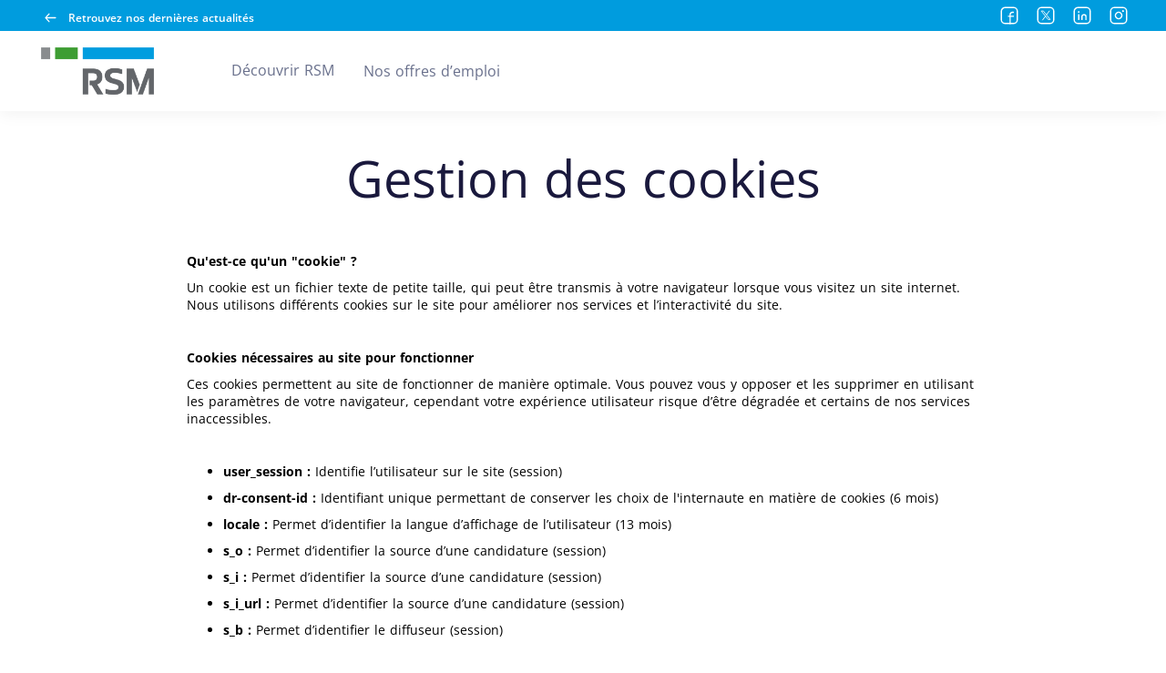

--- FILE ---
content_type: text/html; charset=utf-8
request_url: https://recrutement.rsmfrance.fr/fr/cookies
body_size: 10331
content:
<!doctype html>
<html data-n-head-ssr dir="ltr" lang="fr" prefix="og: http://ogp.me/ns#" xmlns="http://www.w3.org/1999/xhtml" data-n-head="%7B%22dir%22:%7B%22ssr%22:%22ltr%22%7D,%22lang%22:%7B%22ssr%22:%22fr%22%7D,%22prefix%22:%7B%22ssr%22:%22og:%20http://ogp.me/ns#%22%7D,%22xmlns%22:%7B%22ssr%22:%22http://www.w3.org/1999/xhtml%22%7D%7D">
<head >
  <script type="didomi/javascript" data-vendor="c:youtube" src="/didomi/vendors/youtube.js"></script> <script type="didomi/javascript" data-vendor="c:vimeo" src="/didomi/vendors/vimeo.js"></script> <script type="didomi/javascript" data-vendor="iab:573" src="/didomi/vendors/dailymotion.js"></script> <script type="text/javascript" src="/didomi/didomi.js"></script>
  <meta data-n-head="ssr" charset="utf-8"><meta data-n-head="ssr" name="viewport" content="width=device-width, initial-scale=1"><meta data-n-head="ssr" data-hid="description" name="description" content="Découvrez l’univers de RSM, visualisez nos offres d’emploi et postulez simplement."><meta data-n-head="ssr" data-hid="og:description" property="og:description" content="Découvrez l’univers de RSM, visualisez nos offres d’emploi et postulez simplement."><meta data-n-head="ssr" data-hid="twitter:description" name="twitter:description" content="Découvrez l’univers de RSM, visualisez nos offres d’emploi et postulez simplement."><meta data-n-head="ssr" data-hid="og:title" property="og:title" content="Site carrières RSM"><meta data-n-head="ssr" data-hid="og:site_name" property="og:site_name" content="Site carrières RSM"><meta data-n-head="ssr" data-hid="twitter:title" name="twitter:title" content="Site carrières RSM"><meta data-n-head="ssr" content="/generated_contents/favicon/9rWDqYjx/mstile-144x144.png" name="msapplication-TileImage"><meta data-n-head="ssr" data-hid="og:type" property="og:type" content="website"><meta data-n-head="ssr" data-hid="og:url" property="og:url" content="https://recrutement.rsmfrance.fr/fr/cookies"><title>Gestion des cookies | Site carrières RSM</title><link data-n-head="ssr" href="/generated_contents/favicon/9rWDqYjx/apple-touch-icon-57x57.png" rel="apple-touch-icon" sizes="57x57" type="undefined"><link data-n-head="ssr" href="/generated_contents/favicon/9rWDqYjx/apple-touch-icon-60x60.png" rel="apple-touch-icon" sizes="60x60" type="undefined"><link data-n-head="ssr" href="/generated_contents/favicon/9rWDqYjx/apple-touch-icon-72x72.png" rel="apple-touch-icon" sizes="72x72" type="undefined"><link data-n-head="ssr" href="/generated_contents/favicon/9rWDqYjx/apple-touch-icon-76x76.png" rel="apple-touch-icon" sizes="76x76" type="undefined"><link data-n-head="ssr" href="/generated_contents/favicon/9rWDqYjx/apple-touch-icon-114x114.png" rel="apple-touch-icon" sizes="114x114" type="undefined"><link data-n-head="ssr" href="/generated_contents/favicon/9rWDqYjx/apple-touch-icon-120x120.png" rel="apple-touch-icon" sizes="120x120" type="undefined"><link data-n-head="ssr" href="/generated_contents/favicon/9rWDqYjx/apple-touch-icon-144x144.png" rel="apple-touch-icon" sizes="144x144" type="undefined"><link data-n-head="ssr" href="/generated_contents/favicon/9rWDqYjx/apple-touch-icon-152x152.png" rel="apple-touch-icon" sizes="152x152" type="undefined"><link data-n-head="ssr" href="/generated_contents/favicon/9rWDqYjx/apple-touch-icon-180x180.png" rel="apple-touch-icon" sizes="180x180" type="undefined"><link data-n-head="ssr" href="/generated_contents/favicon/9rWDqYjx/favicon-32x32.png" rel="icon" sizes="32x32" type="image/png"><link data-n-head="ssr" href="/generated_contents/favicon/9rWDqYjx/android-chrome-192x192.png" rel="icon" sizes="192x192" type="image/png"><link data-n-head="ssr" href="/generated_contents/favicon/9rWDqYjx/favicon-96x96.png" rel="icon" sizes="96x96" type="image/png"><link data-n-head="ssr" href="/generated_contents/favicon/9rWDqYjx/favicon-16x16.png" rel="icon" sizes="16x16" type="image/png"><link data-n-head="ssr" href="/generated_contents/favicon/9rWDqYjx/favicon.ico" rel="shortcut icon" sizes="undefined" type="undefined"><script data-n-head="ssr" src="/matomo/matomo_tag_manager.js" integrity="sha384-qZnpljBvqRzTGnhGWcc1zu48uuLeZEV2sPhWz9cOjxO4NkLHaJBv2woWSZPOx4qn"></script><link rel="preload" href="/_nuxt/a7f7f12.js" as="script"><link rel="preload" href="/_nuxt/cac33d7.js" as="script"><link rel="preload" href="/_nuxt/518bab1.js" as="script"><link rel="preload" href="/_nuxt/css/ab9474d.css" as="style"><link rel="preload" href="/_nuxt/541dc32.js" as="script"><link rel="preload" href="/_nuxt/2d5c655.js" as="script"><link rel="stylesheet" href="/_nuxt/css/ab9474d.css">
  <link rel="stylesheet" href="https://api.digitalrecruiters.com/careers/v1/careers-sites/recrutement.rsmfrance.fr/css" />
</head>
<body >
  <div id="dr-scripts-start-body"></div>
  <div data-server-rendered="true" id="__nuxt"><!----><div id="__layout"><div class="layout">
  
  <div class="navigation"><header role="banner" class="topbar"><div class="topbar__back-link"><a href="https://www.rsm.global/france/fr" data-link-lv="external_company_link" target="_self" title="Retrouvez nos dernières actualités" class="link"><span data-icon-type="arrow_left" class="icon icon--masked"><span class="sr-only"></span></span> <span>Retrouvez nos dernières actualités</span></a></div> <ul class="social-media-links"><li class="social-media-links__item"><a href="https://www.facebook.com/rsmfrance2" data-link-lv="social_link" target="_blank" class="link"><span data-icon-type="facebook" class="icon icon--masked"><span class="sr-only">Facebook</span></span></a></li><li class="social-media-links__item"><a href="https://twitter.com/RSMFrance" data-link-lv="social_link" target="_blank" class="link"><span data-icon-type="twitter" class="icon icon--masked"><span class="sr-only">X</span></span></a></li><li class="social-media-links__item"><a href="https://www.linkedin.com/company/rsm-france/" data-link-lv="social_link" target="_blank" class="link"><span data-icon-type="linkedin" class="icon icon--masked"><span class="sr-only">LinkedIn</span></span></a></li><li class="social-media-links__item"><a href="https://www.instagram.com/rsmfrance/" data-link-lv="social_link" target="_blank" class="link"><span data-icon-type="instagram" class="icon icon--masked"><span class="sr-only">Instagram</span></span></a></li></ul> <!----></header></div> <div><div class="mobile-access__wrapper"><header role="banner" class="navbar-mobile mobile-access"><!----> <div class="sitelogo navbar-mobile__sitelogo"><a href="/fr" data-link-lv="company_link" class="link nuxt-link-active"><picture class="picture"> <source srcset="/generated_contents/images/company_logo_career/Za4v1KwR-logo-rsm-standard.png" loading="lazy"> <img src="/generated_contents/images/company_logo_career/Za4v1KwR-logo-rsm-standard.png" alt="generic logo company (aller à l'accueil)" loading="lazy"></picture></a></div> <nav role="navigation"><button type="button" aria-expanded="false" class="hamburger-wrapper button button--primary"><div aria-hidden="true" class="hamburger"><span class="sr-only">Menu</span></div></button></nav></header> <div class="mobile-access__dropdown"><div class="mobile-access__dropdown-content"><ul class="navbar__links access-links"><li class="navbar__link access-link company-link"><a href="/fr" data-link-lv="company_link" class="link nuxt-link-active">
    Découvrir RSM
  </a></li><li class="navbar__link access-link jobs-link"><a href="/fr/annonces" data-link-lv="jobs_link" class="link">
    Nos offres d’emploi
  </a></li></ul></div> <div class="mobile-access__dropdown-footer"><div class="mobile-access__back-link"><a href="https://www.rsm.global/france/fr" data-link-lv="external_company_link" target="_self" title="Retrouvez nos dernières actualités" class="link"><span data-icon-type="arrow_left" class="icon icon--masked mobile-access__back-icon"><span class="sr-only"></span></span> <span>Retrouvez nos dernières actualités</span></a></div> <ul class="social-media-links"><li class="social-media-links__item"><a href="https://www.facebook.com/rsmfrance2" data-link-lv="social_link" target="_blank" class="link"><span data-icon-type="facebook" class="icon icon--masked"><span class="sr-only">Facebook</span></span></a></li><li class="social-media-links__item"><a href="https://twitter.com/RSMFrance" data-link-lv="social_link" target="_blank" class="link"><span data-icon-type="twitter" class="icon icon--masked"><span class="sr-only">X</span></span></a></li><li class="social-media-links__item"><a href="https://www.linkedin.com/company/rsm-france/" data-link-lv="social_link" target="_blank" class="link"><span data-icon-type="linkedin" class="icon icon--masked"><span class="sr-only">LinkedIn</span></span></a></li><li class="social-media-links__item"><a href="https://www.instagram.com/rsmfrance/" data-link-lv="social_link" target="_blank" class="link"><span data-icon-type="instagram" class="icon icon--masked"><span class="sr-only">Instagram</span></span></a></li></ul></div></div></div> <nav role="navigation" companyLink="[object Object]" socialMediaLinks="[object Object],[object Object],[object Object],[object Object]" locales="[object Object]" activeLocale="[object Object]" class="navbar navbar-access"><div class="sitelogo navbar__sitelogo"><a href="/fr" data-link-lv="company_link" class="link nuxt-link-active"><picture class="picture"> <source srcset="/generated_contents/images/company_logo_career/Za4v1KwR-logo-rsm-standard.png" loading="lazy"> <img src="/generated_contents/images/company_logo_career/Za4v1KwR-logo-rsm-standard.png" alt="generic logo company (aller à l'accueil)" loading="lazy"></picture></a></div> <ul class="navbar__links access-links"><li class="navbar__link access-link company-link"><a href="/fr" data-link-lv="company_link" class="link nuxt-link-active">
    Découvrir RSM
  </a></li><li class="navbar__link access-link jobs-link"><a href="/fr/annonces" data-link-lv="jobs_link" class="link">
    Nos offres d’emploi
  </a></li></ul></nav> <main role="main" class="page__container slug cookies-page layout__page"><div class="page__header"><h1 class="page__title">
      Gestion des cookies 
    </h1></div> <div class="blockList"><section data-logic-value="html_block" id="QaZKKnZB_fr_html_block_1" class="html-block blockList__block"><!----> <!----> <div class="rich-text"><h1><p style="box-sizing: inherit; margin-bottom: 1rem; padding: 0px; font-size: 14px;"><span style="box-sizing: inherit; font-weight: bolder;">Qu'est-ce qu'un "cookie" ?</span></p><p style="box-sizing: inherit; margin-bottom: 1rem; padding: 0px; font-size: 14px;">Un cookie est un fichier texte de petite taille, qui peut être transmis à votre navigateur lorsque vous visitez un site internet. Nous utilisons différents cookies sur le site pour améliorer nos services et l’interactivité du site.</p><p style="box-sizing: inherit; margin-bottom: 1rem; padding: 0px; font-size: 14px;"><br style="box-sizing: inherit;"></p><p style="box-sizing: inherit; margin-bottom: 1rem; padding: 0px; font-size: 14px;"><span style="box-sizing: inherit; font-weight: bolder;">Cookies nécessaires au site pour fonctionner</span></p><p style="box-sizing: inherit; margin-bottom: 1rem; padding: 0px; font-size: 14px;">Ces cookies permettent au site de fonctionner de manière optimale. Vous pouvez vous y opposer et les supprimer en utilisant les paramètres de votre navigateur, cependant votre expérience utilisateur risque d’être dégradée et certains de nos services inaccessibles.</p><p style="box-sizing: inherit; margin-bottom: 1rem; padding: 0px; font-size: 14px;"><br style="box-sizing: inherit;"></p><ul style="box-sizing: inherit; margin-right: 0px; margin-bottom: 1rem; margin-left: 0px; padding: 0px 0px 0px 40px; font-size: 14px;"><li style="box-sizing: inherit; margin: 0px; padding: 0px;"><p style="box-sizing: inherit; margin-bottom: 1rem; padding: 0px;"><span style="box-sizing: inherit; font-weight: bolder;">user_session :</span>&nbsp;Identifie l’utilisateur sur le site (session)</p></li><li style="box-sizing: inherit; margin: 0px; padding: 0px;"><p style="box-sizing: inherit; margin-bottom: 1rem; padding: 0px;"><span style="box-sizing: inherit; font-weight: bolder;">dr-consent-id :</span>&nbsp;Identifiant unique permettant de conserver les choix de l'internaute en matière de cookies (6 mois)</p></li><li style="box-sizing: inherit; margin: 0px; padding: 0px;"><p style="box-sizing: inherit; margin-bottom: 1rem; padding: 0px;"><span style="box-sizing: inherit; font-weight: bolder;">locale :</span>&nbsp;Permet d’identifier la langue d’affichage de l’utilisateur (13 mois)</p></li><li style="box-sizing: inherit; margin: 0px; padding: 0px;"><p style="box-sizing: inherit; margin-bottom: 1rem; padding: 0px;"><span style="box-sizing: inherit; font-weight: bolder;">s_o :&nbsp;</span>Permet d’identifier la source d’une candidature (session)</p></li><li style="box-sizing: inherit; margin: 0px; padding: 0px;"><p style="box-sizing: inherit; margin-bottom: 1rem; padding: 0px;"><span style="box-sizing: inherit; font-weight: bolder;">s_i :</span>&nbsp;Permet d’identifier la source d’une candidature (session)</p></li><li style="box-sizing: inherit; margin: 0px; padding: 0px;"><p style="box-sizing: inherit; margin-bottom: 1rem; padding: 0px;"><span style="box-sizing: inherit; font-weight: bolder;">s_i_url :</span>&nbsp;Permet d’identifier la source d’une candidature (session)</p></li><li style="box-sizing: inherit; margin: 0px; padding: 0px;"><p style="box-sizing: inherit; margin-bottom: 1rem; padding: 0px;"><span style="box-sizing: inherit; font-weight: bolder;">s_b :&nbsp;</span>Permet d’identifier le diffuseur (session)</p></li></ul><div style="box-sizing: inherit; font-size: 14px;"><br style="box-sizing: inherit;"></div><p style="box-sizing: inherit; margin-bottom: 1rem; padding: 0px; font-size: 14px;"><span style="box-sizing: inherit; font-weight: bolder;"></span></p><p style="box-sizing: inherit; margin-bottom: 1rem; padding: 0px; font-size: 14px;"><span style="box-sizing: inherit; font-weight: bolder;">Cookies tiers destinés à améliorer l’expérience utilisateur</span></p><p style="box-sizing: inherit; margin-bottom: 1rem; padding: 0px; font-size: 14px;">Ces cookies nous permettent d’améliorer l’expérience utilisateur en analysant notre trafic et en proposant des fonctionnalités de services tiers :</p><p style="box-sizing: inherit; margin-bottom: 1rem; padding: 0px; font-size: 14px;"><br style="box-sizing: inherit;"></p><p style="box-sizing: inherit; margin-bottom: 1rem; padding: 0px; font-size: 14px;"><u style="box-sizing: inherit;">Mesure d’audience</u></p><p style="box-sizing: inherit; margin-bottom: 1rem; padding: 0px; font-size: 14px;">Les services de mesure d'audience permettent de générer des statistiques de fréquentation utiles à l'amélioration du site. Aucune donnée personnelle n’est traitée. Le cookie est donc exempté de consentement conformément au Règlement général sur la protection des données (RGPD).</p><p style="box-sizing: inherit; margin-bottom: 1rem; padding: 0px; font-size: 14px;"><br style="box-sizing: inherit;"></p><ul style="box-sizing: inherit; margin-right: 0px; margin-bottom: 1rem; margin-left: 0px; padding: 0px 0px 0px 40px; font-size: 14px;"><li style="box-sizing: inherit; margin: 0px; padding: 0px;"><p style="box-sizing: inherit; margin-bottom: 1rem; padding: 0px;"><span style="box-sizing: inherit; font-weight: bolder;">Matomo/Mixpanel :</span>&nbsp;Permet de suivre le trafic et de recueillir des statistiques sur l’utilisation du site (6 mois)</p></li></ul><div style="box-sizing: inherit; font-size: 14px;"><br style="box-sizing: inherit;"></div><p style="box-sizing: inherit; margin-bottom: 1rem; padding: 0px; font-size: 14px;"></p><p style="box-sizing: inherit; margin-bottom: 1rem; padding: 0px; font-size: 14px;"><u style="box-sizing: inherit;">Services vidéos</u></p><p style="box-sizing: inherit; margin-bottom: 1rem; padding: 0px; font-size: 14px;">Les services de partage de vidéo permettent d'enrichir le site de contenu multimédia et augmentent sa visibilité.</p><p style="box-sizing: inherit; margin-bottom: 1rem; padding: 0px; font-size: 14px;">&nbsp;</p><ul style="box-sizing: inherit; margin-right: 0px; margin-bottom: 1rem; margin-left: 0px; padding: 0px 0px 0px 40px; font-size: 14px;"><li style="box-sizing: inherit; margin: 0px; padding: 0px;"><p style="box-sizing: inherit; margin-bottom: 1rem; padding: 0px;"><span style="box-sizing: inherit; font-weight: bolder;">youtube nocookie :</span>&nbsp;Permet l’affichage des vidéos Youtube (24 mois durée la plus haute)</p></li><li style="box-sizing: inherit; margin: 0px; padding: 0px;"><p style="box-sizing: inherit; margin-bottom: 1rem; padding: 0px;"><span style="box-sizing: inherit; font-weight: bolder;">player vimeo :</span>&nbsp;Permet l’affichage des vidéos Vimeo (24 mois durée la plus haute)</p></li><li style="box-sizing: inherit; margin: 0px; padding: 0px;"><p style="box-sizing: inherit; margin-bottom: 1rem; padding: 0px;"><span style="box-sizing: inherit; font-weight: bolder;">Dailymotion :</span>&nbsp;Permet l’affichage des vidéos Dailymotion (13 mois)</p></li></ul><div style="box-sizing: inherit;"><br style="box-sizing: inherit; color: rgb(0, 0, 0); font-family: &quot;Open Sans&quot;, -apple-system, &quot;system-ui&quot;, &quot;Segoe UI&quot;, Roboto, &quot;Helvetica Neue&quot;, Arial, sans-serif; font-size: 16px; word-spacing: 1px;"></div></h1><ul style="margin-left:20px;text-align:left;">
            </ul>

            <p>Lors de votre première visite sur le site, un bandeau vous informe de la présence de ces cookies et vous invite à indiquer votre choix. Ils ne sont déposés que si vous les acceptez.</p>

            <p>Vous pouvez accéder au panneau de gestion des cookies pour les accepter ou les refuser via le lien “<a href="javascript:Didomi.preferences.show();">Gestion des cookies</a>” en bas de chaque page du site. Vous pouvez indiquer votre préférence globalement pour le site, ou service par service.</p>

            <p>Pour en savoir plus sur les cookies et leur incidence sur votre expérience de navigation, vous pouvez consulter le site de la <a href="https://www.cnil.fr/fr/cookies-les-outils-pour-les-maitriser" target="_blank">CNIL</a>.</p>

            <p>Pour en savoir plus sur le traitement de vos données personnelles, consultez notre <a href="/fr/legal">charte</a>.</p></div></section></div> <!----></main></div> <footer role="contentinfo" class="footer"><div class="footer__top"><div class="sitelogo footer__sitelogo"><a href="/fr" class="link nuxt-link-active"><picture class="picture"> <source srcset="/generated_contents/images/company_logo_career/98DeDLz9-logo-rsm-blanc.png" loading="lazy"> <img src="/generated_contents/images/company_logo_career/98DeDLz9-logo-rsm-blanc.png" alt="RSM France" loading="lazy"></picture></a></div> <ul class="footer__links"><li class="footer__link"><a href="/fr/cookies" aria-current="page" data-link-lv="cookies_link" class="link nuxt-link-exact-active nuxt-link-active">
    Gestion des cookies
  </a></li><li class="footer__link"><a href="/fr/legal" data-link-lv="legal_link" class="link">
    Mentions légales
  </a></li></ul> <div class="footer__social"><ul class="social-media-links"><li class="social-media-links__item"><a href="https://www.facebook.com/rsmfrance2" data-link-lv="social_link" target="_blank" class="link"><span data-icon-type="facebook" class="icon icon--masked"><span class="sr-only">Facebook</span></span></a></li><li class="social-media-links__item"><a href="https://twitter.com/RSMFrance" data-link-lv="social_link" target="_blank" class="link"><span data-icon-type="twitter" class="icon icon--masked"><span class="sr-only">X</span></span></a></li><li class="social-media-links__item"><a href="https://www.linkedin.com/company/rsm-france/" data-link-lv="social_link" target="_blank" class="link"><span data-icon-type="linkedin" class="icon icon--masked"><span class="sr-only">LinkedIn</span></span></a></li><li class="social-media-links__item"><a href="https://www.instagram.com/rsmfrance/" data-link-lv="social_link" target="_blank" class="link"><span data-icon-type="instagram" class="icon icon--masked"><span class="sr-only">Instagram</span></span></a></li></ul></div></div> <div class="footer__bottom"><div class="credits"><p class="copyright">© 2026 - Tous droits réservés</p> <div lang="en" class="powered-by"><p class="powered-by__text">Powered by</p> <a href="https://www.cegid.com/fr/produits/cegid-hr/" data-link-lv="external_company_link" target="_blank" class="link powered-by__link"><picture class="picture"> <source srcset="/DR-Logo-Full.svg" loading="lazy"> <img src="/DR-Logo-Full.svg" alt="Cegid HR : Logiciel de recrutement, ATS, CRM, et sites carrières" loading="lazy"></picture></a></div></div></div></footer> <div class="vue-portal-target"></div></div></div></div><script>window.__NUXT__=(function(a,b,c,d,e,f,g,h){return {layout:"default",data:[{page:{locale:{iso_code:"fr",title:"Français"},meta:{title:"Gestion des cookies | Site carrières RSM"},blocks:[{logic_value:"html_block",id:"QaZKKnZB_fr_html_block_1",title:void 0,html:"\u003Ch1\u003E\u003Cp style=\"box-sizing: inherit; margin-bottom: 1rem; padding: 0px; font-size: 14px;\"\u003E\u003Cspan style=\"box-sizing: inherit; font-weight: bolder;\"\u003EQu'est-ce qu'un \"cookie\" ?\u003C\u002Fspan\u003E\u003C\u002Fp\u003E\u003Cp style=\"box-sizing: inherit; margin-bottom: 1rem; padding: 0px; font-size: 14px;\"\u003EUn cookie est un fichier texte de petite taille, qui peut être transmis à votre navigateur lorsque vous visitez un site internet. Nous utilisons différents cookies sur le site pour améliorer nos services et l’interactivité du site.\u003C\u002Fp\u003E\u003Cp style=\"box-sizing: inherit; margin-bottom: 1rem; padding: 0px; font-size: 14px;\"\u003E\u003Cbr style=\"box-sizing: inherit;\"\u003E\u003C\u002Fp\u003E\u003Cp style=\"box-sizing: inherit; margin-bottom: 1rem; padding: 0px; font-size: 14px;\"\u003E\u003Cspan style=\"box-sizing: inherit; font-weight: bolder;\"\u003ECookies nécessaires au site pour fonctionner\u003C\u002Fspan\u003E\u003C\u002Fp\u003E\u003Cp style=\"box-sizing: inherit; margin-bottom: 1rem; padding: 0px; font-size: 14px;\"\u003ECes cookies permettent au site de fonctionner de manière optimale. Vous pouvez vous y opposer et les supprimer en utilisant les paramètres de votre navigateur, cependant votre expérience utilisateur risque d’être dégradée et certains de nos services inaccessibles.\u003C\u002Fp\u003E\u003Cp style=\"box-sizing: inherit; margin-bottom: 1rem; padding: 0px; font-size: 14px;\"\u003E\u003Cbr style=\"box-sizing: inherit;\"\u003E\u003C\u002Fp\u003E\u003Cul style=\"box-sizing: inherit; margin-right: 0px; margin-bottom: 1rem; margin-left: 0px; padding: 0px 0px 0px 40px; font-size: 14px;\"\u003E\u003Cli style=\"box-sizing: inherit; margin: 0px; padding: 0px;\"\u003E\u003Cp style=\"box-sizing: inherit; margin-bottom: 1rem; padding: 0px;\"\u003E\u003Cspan style=\"box-sizing: inherit; font-weight: bolder;\"\u003Euser_session :\u003C\u002Fspan\u003E&nbsp;Identifie l’utilisateur sur le site (session)\u003C\u002Fp\u003E\u003C\u002Fli\u003E\u003Cli style=\"box-sizing: inherit; margin: 0px; padding: 0px;\"\u003E\u003Cp style=\"box-sizing: inherit; margin-bottom: 1rem; padding: 0px;\"\u003E\u003Cspan style=\"box-sizing: inherit; font-weight: bolder;\"\u003Edr-consent-id :\u003C\u002Fspan\u003E&nbsp;Identifiant unique permettant de conserver les choix de l'internaute en matière de cookies (6 mois)\u003C\u002Fp\u003E\u003C\u002Fli\u003E\u003Cli style=\"box-sizing: inherit; margin: 0px; padding: 0px;\"\u003E\u003Cp style=\"box-sizing: inherit; margin-bottom: 1rem; padding: 0px;\"\u003E\u003Cspan style=\"box-sizing: inherit; font-weight: bolder;\"\u003Elocale :\u003C\u002Fspan\u003E&nbsp;Permet d’identifier la langue d’affichage de l’utilisateur (13 mois)\u003C\u002Fp\u003E\u003C\u002Fli\u003E\u003Cli style=\"box-sizing: inherit; margin: 0px; padding: 0px;\"\u003E\u003Cp style=\"box-sizing: inherit; margin-bottom: 1rem; padding: 0px;\"\u003E\u003Cspan style=\"box-sizing: inherit; font-weight: bolder;\"\u003Es_o :&nbsp;\u003C\u002Fspan\u003EPermet d’identifier la source d’une candidature (session)\u003C\u002Fp\u003E\u003C\u002Fli\u003E\u003Cli style=\"box-sizing: inherit; margin: 0px; padding: 0px;\"\u003E\u003Cp style=\"box-sizing: inherit; margin-bottom: 1rem; padding: 0px;\"\u003E\u003Cspan style=\"box-sizing: inherit; font-weight: bolder;\"\u003Es_i :\u003C\u002Fspan\u003E&nbsp;Permet d’identifier la source d’une candidature (session)\u003C\u002Fp\u003E\u003C\u002Fli\u003E\u003Cli style=\"box-sizing: inherit; margin: 0px; padding: 0px;\"\u003E\u003Cp style=\"box-sizing: inherit; margin-bottom: 1rem; padding: 0px;\"\u003E\u003Cspan style=\"box-sizing: inherit; font-weight: bolder;\"\u003Es_i_url :\u003C\u002Fspan\u003E&nbsp;Permet d’identifier la source d’une candidature (session)\u003C\u002Fp\u003E\u003C\u002Fli\u003E\u003Cli style=\"box-sizing: inherit; margin: 0px; padding: 0px;\"\u003E\u003Cp style=\"box-sizing: inherit; margin-bottom: 1rem; padding: 0px;\"\u003E\u003Cspan style=\"box-sizing: inherit; font-weight: bolder;\"\u003Es_b :&nbsp;\u003C\u002Fspan\u003EPermet d’identifier le diffuseur (session)\u003C\u002Fp\u003E\u003C\u002Fli\u003E\u003C\u002Ful\u003E\u003Cdiv style=\"box-sizing: inherit; font-size: 14px;\"\u003E\u003Cbr style=\"box-sizing: inherit;\"\u003E\u003C\u002Fdiv\u003E\u003Cp style=\"box-sizing: inherit; margin-bottom: 1rem; padding: 0px; font-size: 14px;\"\u003E\u003Cspan style=\"box-sizing: inherit; font-weight: bolder;\"\u003E\u003C\u002Fspan\u003E\u003C\u002Fp\u003E\u003Cp style=\"box-sizing: inherit; margin-bottom: 1rem; padding: 0px; font-size: 14px;\"\u003E\u003Cspan style=\"box-sizing: inherit; font-weight: bolder;\"\u003ECookies tiers destinés à améliorer l’expérience utilisateur\u003C\u002Fspan\u003E\u003C\u002Fp\u003E\u003Cp style=\"box-sizing: inherit; margin-bottom: 1rem; padding: 0px; font-size: 14px;\"\u003ECes cookies nous permettent d’améliorer l’expérience utilisateur en analysant notre trafic et en proposant des fonctionnalités de services tiers :\u003C\u002Fp\u003E\u003Cp style=\"box-sizing: inherit; margin-bottom: 1rem; padding: 0px; font-size: 14px;\"\u003E\u003Cbr style=\"box-sizing: inherit;\"\u003E\u003C\u002Fp\u003E\u003Cp style=\"box-sizing: inherit; margin-bottom: 1rem; padding: 0px; font-size: 14px;\"\u003E\u003Cu style=\"box-sizing: inherit;\"\u003EMesure d’audience\u003C\u002Fu\u003E\u003C\u002Fp\u003E\u003Cp style=\"box-sizing: inherit; margin-bottom: 1rem; padding: 0px; font-size: 14px;\"\u003ELes services de mesure d'audience permettent de générer des statistiques de fréquentation utiles à l'amélioration du site. Aucune donnée personnelle n’est traitée. Le cookie est donc exempté de consentement conformément au Règlement général sur la protection des données (RGPD).\u003C\u002Fp\u003E\u003Cp style=\"box-sizing: inherit; margin-bottom: 1rem; padding: 0px; font-size: 14px;\"\u003E\u003Cbr style=\"box-sizing: inherit;\"\u003E\u003C\u002Fp\u003E\u003Cul style=\"box-sizing: inherit; margin-right: 0px; margin-bottom: 1rem; margin-left: 0px; padding: 0px 0px 0px 40px; font-size: 14px;\"\u003E\u003Cli style=\"box-sizing: inherit; margin: 0px; padding: 0px;\"\u003E\u003Cp style=\"box-sizing: inherit; margin-bottom: 1rem; padding: 0px;\"\u003E\u003Cspan style=\"box-sizing: inherit; font-weight: bolder;\"\u003EMatomo\u002FMixpanel :\u003C\u002Fspan\u003E&nbsp;Permet de suivre le trafic et de recueillir des statistiques sur l’utilisation du site (6 mois)\u003C\u002Fp\u003E\u003C\u002Fli\u003E\u003C\u002Ful\u003E\u003Cdiv style=\"box-sizing: inherit; font-size: 14px;\"\u003E\u003Cbr style=\"box-sizing: inherit;\"\u003E\u003C\u002Fdiv\u003E\u003Cp style=\"box-sizing: inherit; margin-bottom: 1rem; padding: 0px; font-size: 14px;\"\u003E\u003C\u002Fp\u003E\u003Cp style=\"box-sizing: inherit; margin-bottom: 1rem; padding: 0px; font-size: 14px;\"\u003E\u003Cu style=\"box-sizing: inherit;\"\u003EServices vidéos\u003C\u002Fu\u003E\u003C\u002Fp\u003E\u003Cp style=\"box-sizing: inherit; margin-bottom: 1rem; padding: 0px; font-size: 14px;\"\u003ELes services de partage de vidéo permettent d'enrichir le site de contenu multimédia et augmentent sa visibilité.\u003C\u002Fp\u003E\u003Cp style=\"box-sizing: inherit; margin-bottom: 1rem; padding: 0px; font-size: 14px;\"\u003E&nbsp;\u003C\u002Fp\u003E\u003Cul style=\"box-sizing: inherit; margin-right: 0px; margin-bottom: 1rem; margin-left: 0px; padding: 0px 0px 0px 40px; font-size: 14px;\"\u003E\u003Cli style=\"box-sizing: inherit; margin: 0px; padding: 0px;\"\u003E\u003Cp style=\"box-sizing: inherit; margin-bottom: 1rem; padding: 0px;\"\u003E\u003Cspan style=\"box-sizing: inherit; font-weight: bolder;\"\u003Eyoutube nocookie :\u003C\u002Fspan\u003E&nbsp;Permet l’affichage des vidéos Youtube (24 mois durée la plus haute)\u003C\u002Fp\u003E\u003C\u002Fli\u003E\u003Cli style=\"box-sizing: inherit; margin: 0px; padding: 0px;\"\u003E\u003Cp style=\"box-sizing: inherit; margin-bottom: 1rem; padding: 0px;\"\u003E\u003Cspan style=\"box-sizing: inherit; font-weight: bolder;\"\u003Eplayer vimeo :\u003C\u002Fspan\u003E&nbsp;Permet l’affichage des vidéos Vimeo (24 mois durée la plus haute)\u003C\u002Fp\u003E\u003C\u002Fli\u003E\u003Cli style=\"box-sizing: inherit; margin: 0px; padding: 0px;\"\u003E\u003Cp style=\"box-sizing: inherit; margin-bottom: 1rem; padding: 0px;\"\u003E\u003Cspan style=\"box-sizing: inherit; font-weight: bolder;\"\u003EDailymotion :\u003C\u002Fspan\u003E&nbsp;Permet l’affichage des vidéos Dailymotion (13 mois)\u003C\u002Fp\u003E\u003C\u002Fli\u003E\u003C\u002Ful\u003E\u003Cdiv style=\"box-sizing: inherit;\"\u003E\u003Cbr style=\"box-sizing: inherit; color: rgb(0, 0, 0); font-family: &quot;Open Sans&quot;, -apple-system, &quot;system-ui&quot;, &quot;Segoe UI&quot;, Roboto, &quot;Helvetica Neue&quot;, Arial, sans-serif; font-size: 16px; word-spacing: 1px;\"\u003E\u003C\u002Fdiv\u003E\u003C\u002Fh1\u003E\u003Cul style=\"margin-left:20px;text-align:left;\"\u003E\r\n            \u003C\u002Ful\u003E\r\n\r\n            \u003Cp\u003ELors de votre première visite sur le site, un bandeau vous informe de la présence de ces cookies et vous invite à indiquer votre choix. Ils ne sont déposés que si vous les acceptez.\u003C\u002Fp\u003E\r\n\r\n            \u003Cp\u003EVous pouvez accéder au panneau de gestion des cookies pour les accepter ou les refuser via le lien “\u003Ca href=\"javascript:Didomi.preferences.show();\"\u003EGestion des cookies\u003C\u002Fa\u003E” en bas de chaque page du site. Vous pouvez indiquer votre préférence globalement pour le site, ou service par service.\u003C\u002Fp\u003E\r\n\r\n            \u003Cp\u003EPour en savoir plus sur les cookies et leur incidence sur votre expérience de navigation, vous pouvez consulter le site de la \u003Ca href=\"https:\u002F\u002Fwww.cnil.fr\u002Ffr\u002Fcookies-les-outils-pour-les-maitriser\" target=\"_blank\"\u003ECNIL\u003C\u002Fa\u003E.\u003C\u002Fp\u003E\r\n\r\n            \u003Cp\u003EPour en savoir plus sur le traitement de vos données personnelles, consultez notre \u003Ca href=\"\u002Ffr\u002Flegal\"\u003Echarte\u003C\u002Fa\u003E.\u003C\u002Fp\u003E"}],name:void 0},pageLogicValue:"cookies_link"}],fetch:{},error:a,state:{"careers-site.module":{careersSite:{domain_name:"recrutement.rsmfrance.fr",internal_id:"QaZKKnZB",is_online:d,is_internal:b,available_locales:[{iso_code:"fr",title:"Français"}],default_locale:{iso_code:"fr",title:"Français"},job_ad_listing_settings:{enable_brands_filter:d,with_map:d,allow_spontaneous:d,google_api_key:"AIzaSyApV_tSDdftyaVDW3SJtq5VNqHn3JI_YAk",enable_aggregate_logo:b,job_ad_preview_enabled:d},job_ad_page_settings:{ad_with_map:d},pages:[{id:"QaZKKnZB_legal_link",logic_value:"legal_link",localized_pages:[{locale_iso_code:"fr",slug:"legal",name:""}]},{id:"QaZKKnZB_jobs_link",logic_value:"jobs_link",localized_pages:[{locale_iso_code:"fr",slug:"annonces",name:""}]},{id:"QaZKKnZB_company_link",logic_value:"company_link",localized_pages:[{locale_iso_code:"fr",slug:"",name:"Page d'accueil"}]},{id:"QaZKKnZB_cookies_link",logic_value:"cookies_link",localized_pages:[{locale_iso_code:"fr",slug:"cookies",name:""}]}],mark_id:217227,child_account_name:"RSM",is_job_ad_publication_date_visible:b,disabling_tac:d,is_matching_active:b,didomi_custom_script:void 0,allow_csp:b,csp:{script_src:[],default_src:[],img_src:[],style_src:[],connect_src:[],font_src:[],frame_src:[]},sso_slugs:void 0,google_map_region:"FR",is_extended:b,kmb_product_key:a,is_chatbot_visible:b,is_gen_ai_assistant_active:b,pins_configuration:{atRest:"\u002Fgenerated_contents\u002Fmap-pin\u002FFFFFFF.svg",hover:"\u002Fgenerated_contents\u002Fmap-pin\u002F555555.svg",blurred:"\u002Fgenerated_contents\u002Fmap-pin\u002FC1C7D0.svg",cluster:"\u002Fgenerated_contents\u002Fmap-pin\u002FFFFFFF.cluster.svg",clusterSemiBold:"\u002Fgenerated_contents\u002Fmap-pin\u002FFFFFFF.cluster-bold.svg",clusterBold:"\u002Fgenerated_contents\u002Fmap-pin\u002Fb3b3b3.cluster-bold.svg",clusterTextColor:"000000",clusterBoldTextColor:"000000",blurredTextColor:"C1C7D0"}},localizedCareersSite:{careers_site_domain_name:"recrutement.rsmfrance.fr",locale:{iso_code:"fr",title:"Français"},is_online:d,meta:{title:"Site carrières RSM",description:"Découvrez l’univers de RSM, visualisez nos offres d’emploi et postulez simplement.",og_title:"Site carrières RSM",og_site_name:"Site carrières RSM",twitter_title:"Site carrières RSM"},scripts:[],pages:[{id:"QaZKKnZB_legal_link",slug:"legal",logic_value:"legal_link"},{id:"QaZKKnZB_jobs_link",slug:"annonces",logic_value:"jobs_link"},{id:"QaZKKnZB_company_link",slug:"",logic_value:"company_link"},{id:"QaZKKnZB_cookies_link",slug:"cookies",logic_value:"cookies_link"}],navigation_links:[{type:"page",page_id:"QaZKKnZB_company_link",text:"Découvrir RSM",is_hidden:b},{type:"page",page_id:"QaZKKnZB_jobs_link",text:"Nos offres d’emploi",is_hidden:b}],footer_links:[{type:"page",page_id:"QaZKKnZB_cookies_link",text:"Gestion des cookies",is_hidden:b},{type:"page",page_id:"QaZKKnZB_legal_link",text:"Mentions légales",is_hidden:b}],social_media_links:[{id:"rsmfrance2",text:"Facebook",social_media_logic_value:"facebook"},{id:"RSMFrance",text:"Twitter",social_media_logic_value:"twitter"},{id:"company\u002Frsm-france\u002F",text:"LinkedIn",social_media_logic_value:"linkedin"},{id:"rsmfrance\u002F",text:"Instagram",social_media_logic_value:"instagram"}],header_social_media_links:[{id:"rsmfrance2",text:"Facebook",social_media_logic_value:"facebook"},{id:"RSMFrance",text:"Twitter",social_media_logic_value:"twitter"},{id:"company\u002Frsm-france\u002F",text:"LinkedIn",social_media_logic_value:"linkedin"},{id:"rsmfrance\u002F",text:"Instagram",social_media_logic_value:"instagram"}],footer_social_media_links:[{id:"rsmfrance2",text:"Facebook",social_media_logic_value:"facebook"},{id:"RSMFrance",text:"Twitter",social_media_logic_value:"twitter"},{id:"company\u002Frsm-france\u002F",text:"LinkedIn",social_media_logic_value:"linkedin"},{id:"rsmfrance\u002F",text:"Instagram",social_media_logic_value:"instagram"}],copyright:"© 2026 - Tous droits réservés",corporate_website_link:{href:"https:\u002F\u002Fwww.rsm.global\u002Ffrance\u002Ffr",text:"Retrouvez nos dernières actualités",logic_value:"external_company_link",title:"",target:"_self"},logo_primary:{src:"\u002Fgenerated_contents\u002Fimages\u002Fcompany_logo_career\u002FZa4v1KwR-logo-rsm-standard.png",alt:"generic logo company (aller à l'accueil)"},logo_secondary:{src:"\u002Fgenerated_contents\u002Fimages\u002Fcompany_logo_career\u002F98DeDLz9-logo-rsm-blanc.png",alt:"RSM France"},cookie_link_text:"En savoir plus",cookie_short_description:"Nous utilisons des cookies pour vous permettre de candidater à nos offres, mesurer la fréquentation du site ainsi que vous proposer des vidéos, boutons de partage et des remontées de contenus de plateformes sociales. Vous pouvez changer d’avis et modifier vos choix à tout moment.",favicons:{link:[{href:"\u002Fgenerated_contents\u002Ffavicon\u002F9rWDqYjx\u002Fapple-touch-icon-57x57.png",rel:"apple-touch-icon",sizes:"57x57",type:void 0},{href:"\u002Fgenerated_contents\u002Ffavicon\u002F9rWDqYjx\u002Fapple-touch-icon-60x60.png",rel:"apple-touch-icon",sizes:"60x60",type:void 0},{href:"\u002Fgenerated_contents\u002Ffavicon\u002F9rWDqYjx\u002Fapple-touch-icon-72x72.png",rel:"apple-touch-icon",sizes:"72x72",type:void 0},{href:"\u002Fgenerated_contents\u002Ffavicon\u002F9rWDqYjx\u002Fapple-touch-icon-76x76.png",rel:"apple-touch-icon",sizes:"76x76",type:void 0},{href:"\u002Fgenerated_contents\u002Ffavicon\u002F9rWDqYjx\u002Fapple-touch-icon-114x114.png",rel:"apple-touch-icon",sizes:"114x114",type:void 0},{href:"\u002Fgenerated_contents\u002Ffavicon\u002F9rWDqYjx\u002Fapple-touch-icon-120x120.png",rel:"apple-touch-icon",sizes:"120x120",type:void 0},{href:"\u002Fgenerated_contents\u002Ffavicon\u002F9rWDqYjx\u002Fapple-touch-icon-144x144.png",rel:"apple-touch-icon",sizes:"144x144",type:void 0},{href:"\u002Fgenerated_contents\u002Ffavicon\u002F9rWDqYjx\u002Fapple-touch-icon-152x152.png",rel:"apple-touch-icon",sizes:"152x152",type:void 0},{href:"\u002Fgenerated_contents\u002Ffavicon\u002F9rWDqYjx\u002Fapple-touch-icon-180x180.png",rel:"apple-touch-icon",sizes:"180x180",type:void 0},{href:"\u002Fgenerated_contents\u002Ffavicon\u002F9rWDqYjx\u002Ffavicon-32x32.png",rel:"icon",sizes:"32x32",type:"image\u002Fpng"},{href:"\u002Fgenerated_contents\u002Ffavicon\u002F9rWDqYjx\u002Fandroid-chrome-192x192.png",rel:"icon",sizes:"192x192",type:"image\u002Fpng"},{href:"\u002Fgenerated_contents\u002Ffavicon\u002F9rWDqYjx\u002Ffavicon-96x96.png",rel:"icon",sizes:"96x96",type:"image\u002Fpng"},{href:"\u002Fgenerated_contents\u002Ffavicon\u002F9rWDqYjx\u002Ffavicon-16x16.png",rel:"icon",sizes:"16x16",type:"image\u002Fpng"},{href:"\u002Fgenerated_contents\u002Ffavicon\u002F9rWDqYjx\u002Ffavicon.ico",rel:"shortcut icon",sizes:void 0,type:void 0}],meta:[{content:"\u002Fgenerated_contents\u002Ffavicon\u002F9rWDqYjx\u002Fmstile-144x144.png",name:"msapplication-TileImage"}]},powered_by:{text:"Powered by",logo:{src:"\u002FDR-Logo-Full.svg",alt:"Cegid HR : Logiciel de recrutement, ATS, CRM, et sites carrières"},link:{href:"https:\u002F\u002Fwww.cegid.com\u002Ffr\u002Fproduits\u002Fcegid-hr\u002F",text:"",logicValue:"external_company_link",target:"_blank"}}},pageId:"QaZKKnZB_cookies_link",commonConfiguration:{brands:[],custom_filter:a},forceOpenConsentModal:b,displayMatchingModal:b,draftHash:a},"job-ads.module":{jobAds:[],count:void 0,jobAdsToPreview:[],geolocation:{lat:c,lng:c},searchParameters:{keywords:[],place:a},filters:{brands:[],jobs:[],workingTimes:[],contractTypes:[],remoteWorkTypes:[],customFieldYesNo:[],customFieldMcqChoice:[]},googleLocationViewport:a,currentViewport:a,clusters:[],mapZoom:6,highlightedPlace:a,locationPlaceholder:"ui.location_research_placeholder",isMapIdle:b,searchByMap:b,viewportResetted:b,filterParameters:{brands:[],jobs:[],workingTimes:[],contractTypes:[],localisation:[],remoteWorkTypes:[],customFieldYesNo:[],customFieldMcqChoice:[],jobAdsIds:[]},currentFilterSelected:a,inMatchingMode:b,matchingJobAdsIds:[]},i18n:{routeParams:{}}},serverRendered:d,routePath:"\u002Ffr\u002Fcookies",config:{apiBaseURL:e,apiBaseURLFrontUsage:e,commonApiBaseUrl:"https:\u002F\u002Fapi.digitalrecruiters.com\u002Fpublic\u002Fv1",urlProtocol:"https",googleAnalyticsConfig:{cookieExpires:"34128000",hostname:"carrieres.digitalrecruiters.com",ua:"UA-59585079-5"},textKernelWidgetConfig:{host:"home.textkernel.nl",account:"jobaproximite",token:"440843a4-f805-411c-bece-870adbcd37a0"},log:{api:{host:"",port:"443",path:"\u002Fv1"},sessionStorageName:{clientId:"dr_cs_cuid",ingestKey:"dr_cs_ingestKey"},httpHeaderName:{clientId:"DR-CLIENT-ID",lkeyToken:"DR-LKEY-TOKEN"}},matomo:{siteId:"9",host:"https:\u002F\u002Fmatomo.digitalrecruiters.com",trackerFileName:"matomo",matomoActionDimensionsCareersSiteId:"1",matomoActionDimensionsJobAdId:"2",enableMatomo:"true",matomoTagManagerContainerName:"matomo_tag_manager"},mixpanel:{token:"bf282cfc1c20f1c82742678a73bc0519",apiHost:"https:\u002F\u002Fapi-eu.mixpanel.com",debug:b,secureCookie:d},_app:{basePath:"\u002F",assetsPath:"\u002F_nuxt\u002F",cdnURL:a}},_asyncData:{},_errors:{},__i18n:{langs:{fr:{"ui.is_disabled":"est désactivé","ui.allow":"Autoriser","ui.apply_button":"Postuler","ui.apply_button_mail":"Postuler par email","ui.blocks.mission-block-title":"Mission","ui.blocks.profile-block-title":"Profil","ui.blocks.cross-job-ads-block-title":"Autres annonces recommandées pour vous","ui.next_button":"Diapo suivante","ui.previous_button":"Diapo précédente","ui.next_job_posting":"Offre d'emploi suivante","ui.previous_job_posting":"Offre d'emploi précédente","ui.next_brands":"Marques suivantes","ui.previous_brands":"Marques précédentes","ui.play_button":"Jouer","ui.pause_button":"Pause","ui.reset":"Réinitialiser","ui.select-all":"Tout sélectionner","ui.offers-by-brands":"Les offres par marques","ui.cookies-welcome":"Bienvenue sur la page Cookies","ui.offers":"{totalJobs} Offre | {totalJobs} Offres","ui.see-all-offers":"Voir toutes les annonces","ui.subscribe-to-jobs":"Créer une alerte","ui.match-my-cv":"Matcher mon CV","ui.enlarge-map":"Agrandir la carte","ui.language":"Langue","ui.location":"Emplacement","ui.open-map-full-screen":"Ouvrir la carte en plein écran","ui.spontaneous-application_title":"Candidature spontanée","ui.spontaneous-application_text":"Envoyez-nous une candidature spontanée","ui.spontaneous-application_button":"Envoyer ma candidature spontanée","ui.view-more":"Voir l'offre","ui.pagination-previous":"Précédente","ui.pagination-next":"Suivante","ui.pagination-ads-info":"{from}-{to} sur {total} annonces","ui.no-job":"Aucun métier","ui.functions":"Fonctions","ui.contracts":"Contrats","ui.contract-types":"Types de contrat","ui.working-time":f,"ui.remote-work":"Télétravail","ui.clear":"Effacer","ui.apply":"Appliquer","ui.job_research":"Emploi","ui.job_research_placeholder":"Métier, mots-clés…","ui.location_research":"Où","ui.location_research_placeholder":"Région, Ville...","ui.location_current_location":"Position actuelle","ui.location_current_location_error":"Erreur de géolocalisation","ui.location_current_location_no-support":"Votre navigateur ne prend pas en charge la géolocalisation","ui.location_select_area_placeholder":"Zone géographique sélectionnée","ui.type-your-search":"Tapez votre recherche","ui.research":"Rechercher","ui.perform-research":"Faire une recherche","ui.your-research":"Votre recherche","ui.filter":"Filtrer","ui.filters":"Filtres","ui.brands":"Marques","ui.no-matching-options":"Désolé, aucune option trouvée...","ui.skills":"Compétences","ui.address":"Adresse","ui.job-ad.location_title":g,"ui.job-ad.share":"Partager cette annonce","ui.job-ad.share-by-twitter":h,"ui.job-ad.share-by-email":"mailto:?subject=Offre d’emploi {job_title} {contract_type} chez {company_name}&body=Bonjour,%0D%0A%0D%0ACette annonce de {job_title} chez {company_name} peut vous intéresser. Vous pouvez postuler simplement avec votre CV ou à l’aide de votre profil LinkedIn ou Viadeo : {job_ad_link}%0D%0A%0D%0AA bientôt.","ui.job-ad.share-by-linkedin-icon_title":"Partager cette annonce sur LinkedIn (nouvelle fenêtre)","ui.job-ad.share-by-twitter-icon_title":"Partager cette annonce sur X (nouvelle fenêtre)","ui.job-ad.share-by-facebook-icon_title":"Partager cette annonce sur Facebook (nouvelle fenêtre)","ui.job-ad.share-by-email-icon_title":"Partager cette annonce par email (nouvelle fenêtre)","ui.pagination-ads-preview":"{index} sur {total}","ui.loading":"Chargement en cours","ui.general-error":"Une erreur s'est produite, veuillez réessayer plus tard","ui.job-ad-not-found":"Annonce non trouvée","ui.close":"Fermer","ui.open":"Ouvrir","ui.cancel":"Annuler","ui.selected":"Sélectionné","ui.unselected":"Non sélectionné","ui.notification":"Notification","ui.valid":"valide","ui.invalid":"invalide","ui.enabled":"enabled","ui.disabled":"disabled","ui.upload":"télécharger","ui.youtube_player_title":"Lecteur vidéo YouTube","ui.alert-email.title":"Créer une alerte e-mail","ui.alert-email.subtitle":"Recevez directement par e-mail les nouvelles offres correspondantes à votre recherche","ui.alert-email.recap":"Récapitulatif de ma recherche","ui.alert-email.labels.name":"Nom de ma recherche","ui.alert-email.labels.email":"Mon e-mail","ui.alert-email.labels.frequency":"Fréquence des notifications e-mail","ui.alert-email.placeholders.name":"Donner un nom à votre recherche","ui.alert-email.placeholders.email":"Renseignez votre adresse e-mail","ui.alert-email.frequency.instantly":"À chaque nouvelle offre","ui.alert-email.frequency.daily":"Tous les jours","ui.alert-email.frequency.weekly":"Toutes les semaines","ui.alert-email.submit":"Créer mon alerte","ui.alert-email.success-title":"Confirmez votre alerte emploi !","ui.alert-email.success-description":"Bravo, vous venez de créer votre alerte e-mail pour recevoir des emplois correspondant à votre profil ! Rendez-vous sur l’e-mail reçu dans votre boîte de réception pour confirmer son activation !","ui.alert-email.success-button":"Ok, j'ai compris","ui.alert-email.first-email-alert-modal-title":"Votre alerte emploi est activée","ui.alert-email.first-email-alert-modal-description":"Vous recevrez votre première alerte quand de nouveaux emplois correspondant à vos critères de recherche seront disponibles !","ui.alert-email.unsubscribe-modal-title":"Vous êtes bien désabonné","ui.alert-email.unsubscribe-modal-description":"Votre adresse e-mail a été désabonnée de l’alerte emploi avec succès. ","ui.alert-email.back-job-ads":"Retour aux annonces","ui.validation.required":"Ce champ est requis","ui.validation.email":"Veuillez entrer une adresse e-mail valide","ui.change-site-language":"changer la langue du site","ui.matching.title":"Matching","ui.matching.subtitle":"Déposez ici votre CV pour découvrir rapidement toutes les offres qui vous correspondent !","ui.matching.consent":"J’accepte de partager les données personnelles présentes sur mon CV. Après ce traitement, mes données ne seront pas conservées.","ui.matching.consent-error":"Pour matcher votre CV avec nos offres, vous devez accepter de partager vos données personnelles avec DigitalRecruiters.","ui.matching.drag-and-drop-file":"Glissez-déposez votre CV","ui.matching.upload":"Choisir un fichier","ui.matching.upload-details":"Téléchargez votre CV au format pdf, docx, png (5Mo max)","ui.matching.upload-error":"Erreur lors de l'import","ui.matching.upload-error-subtitle":"Il y a eu une erreur lors de l'import du document. Veuillez réessayer.","ui.matching.results.title":"Le CV matche avec {count} offre | Le CV matche avec {count} offres","ui.matching.results.subtitle":"Pour découvrir les offres qui correspondent à votre CV, cliquez sur le bouton ci-dessous :","ui.matching.results.action":"Je découvre les offres !","ui.matching.enable.title":"Matching ON","ui.matching.enable.details":"Le matching est activé","ui.matching.disable.title":"Matching OFF","ui.matching.disable.details":"Le matching est désactivé","ui.matching.update-cv":"Matchez un autre CV","ui.matching.loading.upload":"Import du document","ui.matching.loading.background":"Analyse du profil","ui.matching.loading.skills":"Analyse des compétences","ui.matching.loading.offers":"Recherche des offres","career.index.notify_job_ad_close":"L’annonce à laquelle vous souhaitez accéder n’est plus en ligne.","career.index.awordFrom.defaultTitle":"Citation","career.job_ad_list.see_job_ad_on_external_site_link":"Voir l'annonce sur le site de {markName}","career.job_ad_list.see_job_ad_on_external_site_link_no_mark_name":"Voir l'annonce sur le site de la marque","career.job_ad_list.see_link":"Voir lien","career.job_ad_list.location":g,"career.job_ad.maps.alt":"Localisation sur Google Map (nouvelle fenêtre)","career.job_ad.maps.text":"Vous souhaitez calculer le temps d'accès ?","career.job_ad.maps.click":"Cliquez-ici","career.job_ad.contract":"Contrat","career.job_ad.working_time":f,"career.job_ad.salary":"Salaire","career.job_ad.experience":"Expérience","career.job_ad.education_level":"Niveau d'études","career.job_ad.published_at":"Publiée le","career.job_ad.apply_email_mailto_body":"Bonjour, %0D%0A%0D%0AJe souhaite postuler pour le poste de “{job_ad_title}”.","career.global.yes":"Oui","career.global.no":"Non","career.global.see_more":"Voir plus","career.global.see_less":"Voir moins","career.global.meta.job_ad.title":"Emploi {company_name} - {job_title} {contract_type}","career.global.meta.job_ad.description":h,"career.global.meta.job_ad.og_site_name":"Site carrières {company_name}","career.global.header_our_ads":"Nos offres d’emploi","career.consent.matomo-opt-out":"Les cookies Matomo et Mixpanel sont exemptés de la nécessité d'obtenir le consentement, comme\n                            indiqué dans la délibération de la CNIL n°2020-091, dans la mesure où ils sont strictement nécessaires au\n                            bon fonctionnement du site. Vous pouvez refuser le traitement de vos données personnelles de\n                            navigation en activant cette option. Veuillez noter qu’en cliquant sur la case suivante,\n                            nous ne pourrons plus mesurer et améliorer nos sites de manière optimale.\n                        ","career.maintenance.title":"Site en maintenance","career.maintenance.description":"Notre site carrière est momentanément indisponible en raison d’une opération de maintenance. Nous serons de retour le plus vite possible. Merci par avance pour votre compréhension.","ui.blocks.a-word-from-block-title":"Le mot de RSM","career.index.video":"RSM Inside","career.global.header_discover_our_corporate":"Découvrir RSM"}}}}}(null,false,0,true,"https:\u002F\u002Fapi.digitalrecruiters.com\u002Fcareers\u002Fv1","Temps de travail","Localisation","Offre d’emploi {job_title} chez {company_name} à {city} !"));</script><script src="/_nuxt/a7f7f12.js" defer></script><script src="/_nuxt/2d5c655.js" defer></script><script src="/_nuxt/cac33d7.js" defer></script><script src="/_nuxt/518bab1.js" defer></script><script src="/_nuxt/541dc32.js" defer></script>
  
</body>
</html>


--- FILE ---
content_type: text/css; charset=UTF-8
request_url: https://api.digitalrecruiters.com/careers/v1/careers-sites/recrutement.rsmfrance.fr/css
body_size: 435
content:

:root {
    --custom-color-button-accept-cookie: #07C095;
    --custom-color-button-refuse-cookie: #D50F0F;
    --custom-color-top-bar-background: #009CDE;
    --custom-color-top-bar-links-and-icons: #FFFFFF;
    --custom-color-footer-background: #00153D;
    --custom-color-footer-links-and-icons: #FFFFFF;
    --custom-color-for-graphic-elements: #009CDE;
    --custom-color-for-button-font: #FFFFFF;
    --custom-color-for-button-background: #009CDE;
    --custom-color-for-maps-pin-and-search-area: #FFFFFF;
}

--- FILE ---
content_type: text/plain
request_url: https://recrutement.rsmfrance.fr/v1/log/key
body_size: 35
content:
[base64]

--- FILE ---
content_type: application/javascript; charset=UTF-8
request_url: https://recrutement.rsmfrance.fr/_nuxt/67de332.js
body_size: 7243
content:
(window.webpackJsonpdr_cs_frontend=window.webpackJsonpdr_cs_frontend||[]).push([[8],{1311:function(e,t,n){"use strict";n.d(t,"b",(function(){return c})),n.d(t,"a",(function(){return m}));var r=n(0),l=Object(r.d)({name:"InputText",props:{value:{type:String,default:""},placeholder:{type:String,default:""},required:{type:Boolean,default:!1},disabled:{type:Boolean,default:!1},readonly:{type:Boolean,default:!1}}}),o=n(13),c=Object(o.a)(l,(function(){var e=this,t=e._self._c;e._self._setupProxy;return t("input",{attrs:{type:"text",placeholder:e.placeholder,required:e.required,disabled:e.disabled,readonly:e.readonly,tabindex:"0"},domProps:{value:e.value},on:{input:function(t){return e.$emit("input",t.target.value)},change:function(t){return e.$emit("change",t.target.value)}}})}),[],!1,null,null,null).exports,h=Object(r.d)({name:"ButtonRadio",model:{prop:"isChecked",event:"change"},props:{isChecked:{type:String,default:null},value:{type:String,default:null},disabled:{type:Boolean,default:!1},required:{type:Boolean,default:!1}},computed:{checked:function(){return this.isChecked===this.value}}}),d=(Object(o.a)(h,(function(){var e=this,t=e._self._c;e._self._setupProxy;return t("input",{attrs:{type:"radio",required:e.required,disabled:e.disabled},domProps:{checked:e.checked,value:e.value},on:{change:function(t){return e.$emit("change",t.target.value)}}})}),[],!1,null,null,null).exports,n(15)),f=(n(46),n(90),n(9),n(31),n(55),Object(r.d)({name:"ButtonCheckbox",model:{prop:"aggregatedValue",event:"change"},props:{value:{type:String,required:!0},disabled:{type:Boolean,default:!1},required:{type:Boolean,default:!1},aggregatedValue:{default:!1},trueValue:{default:!0},falseValue:{default:!1},inline:{type:Boolean,default:!1},extended:{type:Boolean,default:!1}},computed:{safeId:function(){return"dr-checkbox-".concat(Math.random().toString(36).substr(2,7))},orientation:function(){return{display:this.inline?"inline-flex":"flex"}},checked:function(){return this.aggregatedValue instanceof Array?this.aggregatedValue.includes(this.value):this.aggregatedValue===this.trueValue}},methods:{emitChange:function(e){var t=e.target.checked;if(this.aggregatedValue instanceof Array){var n=Object(d.a)(this.aggregatedValue);t?n.push(this.value):n.splice(n.indexOf(this.value),1),this.$emit("change",n)}else this.$emit("change",t?this.trueValue:this.falseValue)}}})),m=Object(o.a)(f,(function(){var e=this,t=e._self._c;e._self._setupProxy;return t("div",{staticClass:"dr-checkbox",class:{"dr-checkbox--extended":e.extended},style:e.orientation},[t("input",{staticClass:"dr-checkbox__input",attrs:{id:e.safeId,type:"checkbox",disabled:e.disabled,required:e.required},domProps:{checked:e.checked,value:e.value},on:{change:e.emitChange}}),e._v(" "),t("label",{staticClass:"dr-checkbox__label",attrs:{for:e.safeId}},[e._t("default")],2)])}),[],!1,null,null,null).exports,O=(n(26),Object(r.d)({name:"InputFile",props:{value:{type:String,default:""},title:{type:String,default:""},name:{type:String,required:!0},required:{type:Boolean,default:!0},disabled:{type:Boolean,default:!1},readonly:{type:Boolean,default:!1},multiple:{type:Boolean,default:!1},dragAndDropActive:{type:Boolean,default:!1}},methods:{dragover:function(e){e.currentTarget instanceof HTMLElement&&(e.preventDefault(),this.$emit("dragover",e))},dragleave:function(e){e.currentTarget instanceof HTMLElement&&this.$emit("dragleave",e)},drop:function(e){var t;this.$el instanceof HTMLInputElement&&(e.preventDefault(),this.$emit("drop",e),this.$el.files=(null===(t=e.dataTransfer)||void 0===t?void 0:t.files)||null,this.dragleave(e))}}}));Object(o.a)(O,(function(){var e=this,t=e._self._c;e._self._setupProxy;return t("input",{staticClass:"input-file",attrs:{type:"file",name:e.name,required:e.required,tabindex:"0",multiple:e.multiple,disabled:e.disabled},domProps:{value:e.value},on:{input:function(t){return e.$emit("input",t)},change:function(t){return e.$emit("change",t)},dragover:function(t){e.dragAndDropActive&&e.dragover},dragleave:function(t){e.dragAndDropActive&&e.dragleave},drop:function(t){e.dragAndDropActive&&e.drop}}})}),[],!1,null,null,null).exports},1330:function(e,t,n){"use strict";n(1331)},1331:function(e,t,n){"use strict";var r=n(8),l=n(34),o=n(68),c=n(241),h=n(390),d=n(181);r({target:"Promise",stat:!0,forced:n(622)},{allSettled:function(e){var t=this,n=c.f(t),r=n.resolve,f=n.reject,m=h((function(){var n=o(t.resolve),c=[],h=0,f=1;d(e,(function(e){var o=h++,d=!1;f++,l(n,t,e).then((function(e){d||(d=!0,c[o]={status:"fulfilled",value:e},--f||r(c))}),(function(e){d||(d=!0,c[o]={status:"rejected",reason:e},--f||r(c))}))})),--f||r(c)}));return m.error&&f(m.value),n.promise}})},1332:function(e,t,n){"use strict";n.d(t,"a",(function(){return ci}));var r,l,o,c,h,d,f,m,O,j,y,_,v,k,w,x,S,C,z,E,A,P,B,$,R,V,T,I,L,M,N,D,F,H,U,K,Q,J,W,G,X,Y,Z,ee,te,ie,ae,ne,re,le,oe,ce,ue,se,be,he,pe,de,fe,ge,me,Oe,je,ye,_e,ve,ke,we,xe,Se,Ce,ze,Ee,Ae,Pe,Be,$e,Re,Ve,Te,Ie,Le,qe,Me,Ne,De,Fe,He,Ue,Ke,Qe,Je,We,Ge,Xe,Ye,Ze,et,tt,it,at,nt,lt,ot,ct,ut,st,bt,ht,pt,ft,gt,mt,Ot,jt,yt,_t,vt,kt,wt,xt=n(5),St=(n(38),n(17),n(39),n(49),n(807),n(52),n(46),n(29),n(37),n(26),n(9),n(20),n(31),n(55),n(32),n(96),n(1330),n(23),n(33),n(2)),Ct=n(627),zt=n(110),Et=n(4),At=n(7),Pt=n(6),Bt=n(1),$t=(n(51),n(613)),Rt=(r=Object(St.h)(),l=Object(At.a)((function e(t,data){Object(Pt.a)(this,e),this.logic_value=zt.a.CustomSection,Object(Et.a)(this,"link",o,this),this.id=t,this.title=data.title,this.text=data.text,this.display_variation=data.display_variation,this.picture=data.picture,this.link=data.link?new $t.a(data.link):void 0})),o=Object(Bt.a)(l.prototype,"link",[r],{configurable:!0,enumerable:!0,writable:!0,initializer:null}),l),picture=n(615),Vt=(c=Object(St.f)(),h=Object(St.f)(),d=Object(St.h)(),f=Object(At.a)((function e(input){Object(Pt.a)(this,e),Object(Et.a)(this,"job_title",m,this),Object(Et.a)(this,"name",O,this),Object(Et.a)(this,"photo",j,this),this.job_title=input.job_title,this.name=input.name,input.photo&&(this.photo=new picture.a(input.photo))})),m=Object(Bt.a)(f.prototype,"job_title",[c],{configurable:!0,enumerable:!0,writable:!0,initializer:null}),O=Object(Bt.a)(f.prototype,"name",[h],{configurable:!0,enumerable:!0,writable:!0,initializer:null}),j=Object(Bt.a)(f.prototype,"photo",[d],{configurable:!0,enumerable:!0,writable:!0,initializer:null}),f),Tt=(y=Object(St.f)(),_=Object(St.f)(),v=Object(St.h)(),k=Object(St.h)(),w=Object(At.a)((function e(t,data){Object(Pt.a)(this,e),this.logic_value=zt.a.HighlightedQuote,Object(Et.a)(this,"quote",x,this),Object(Et.a)(this,"color",S,this),Object(Et.a)(this,"author",C,this),Object(Et.a)(this,"link",z,this),this.id=t,this.title=data.title,this.quote=data.quote,this.color=data.color,this.author=new Vt(data.author),this.link=new $t.a(data.link)})),x=Object(Bt.a)(w.prototype,"quote",[y],{configurable:!0,enumerable:!0,writable:!0,initializer:null}),S=Object(Bt.a)(w.prototype,"color",[_],{configurable:!0,enumerable:!0,writable:!0,initializer:null}),C=Object(Bt.a)(w.prototype,"author",[v],{configurable:!0,enumerable:!0,writable:!0,initializer:null}),z=Object(Bt.a)(w.prototype,"link",[k],{configurable:!0,enumerable:!0,writable:!0,initializer:null}),w),It=(E=Object(St.f)(),A=Object(St.f)(),P=Object(St.f)(),B=Object(At.a)((function e(data){Object(Pt.a)(this,e),Object(Et.a)(this,"title",$,this),Object(Et.a)(this,"text",R,this),Object(Et.a)(this,"color",V,this),this.title=data.title,this.text=data.text,this.color=data.color})),$=Object(Bt.a)(B.prototype,"title",[E],{configurable:!0,enumerable:!0,writable:!0,initializer:null}),R=Object(Bt.a)(B.prototype,"text",[A],{configurable:!0,enumerable:!0,writable:!0,initializer:null}),V=Object(Bt.a)(B.prototype,"color",[P],{configurable:!0,enumerable:!0,writable:!0,initializer:null}),B),Lt=(T=Object(St.f)(),I=Object(St.f)(),L=Object(St.h)(),M=Object(At.a)((function e(t,data){var n;Object(Pt.a)(this,e),this.logic_value=zt.a.KeyFigures,Object(Et.a)(this,"title",N,this),Object(Et.a)(this,"subtitle",D,this),Object(Et.a)(this,"items",F,this),this.id=t,this.title=data.title,this.subtitle=null!==(n=data.subtitle)&&void 0!==n?n:"",this.items=data.items.map((function(e){return new It(e)}))})),N=Object(Bt.a)(M.prototype,"title",[T],{configurable:!0,enumerable:!0,writable:!0,initializer:null}),D=Object(Bt.a)(M.prototype,"subtitle",[I],{configurable:!0,enumerable:!0,writable:!0,initializer:null}),F=Object(Bt.a)(M.prototype,"items",[L],{configurable:!0,enumerable:!0,writable:!0,initializer:null}),M),qt=(H=Object(St.f)(),U=Object(St.f)(),K=Object(St.b)(),Q=Object(At.a)((function e(data){Object(Pt.a)(this,e),Object(Et.a)(this,"foreign_id",J,this),Object(Et.a)(this,"title",W,this),Object(Et.a)(this,"displayConsent",G,this),this.foreign_id=data.foreign_id,this.type=data.type,this.title=data.title,this.external_url=data.external_url,this.thumbnail_src=data.thumbnail_src,void 0!==data.displayConsent&&(this.displayConsent=data.displayConsent)})),J=Object(Bt.a)(Q.prototype,"foreign_id",[H],{configurable:!0,enumerable:!0,writable:!0,initializer:null}),W=Object(Bt.a)(Q.prototype,"title",[U],{configurable:!0,enumerable:!0,writable:!0,initializer:null}),G=Object(Bt.a)(Q.prototype,"displayConsent",[K],{configurable:!0,enumerable:!0,writable:!0,initializer:null}),Q),Mt=(X=Object(St.f)(),Y=Object(St.f)(),Z=Object(St.h)(),ee=Object(At.a)((function e(t,data){Object(Pt.a)(this,e),Object(Et.a)(this,"id",te,this),this.logic_value=zt.a.LatestVideos,Object(Et.a)(this,"title",ie,this),Object(Et.a)(this,"items",ae,this),this.id=t,this.title=data.title,this.items=data.items.map((function(e){return new qt(e)}))})),te=Object(Bt.a)(ee.prototype,"id",[X],{configurable:!0,enumerable:!0,writable:!0,initializer:null}),ie=Object(Bt.a)(ee.prototype,"title",[Y],{configurable:!0,enumerable:!0,writable:!0,initializer:null}),ae=Object(Bt.a)(ee.prototype,"items",[Z],{configurable:!0,enumerable:!0,writable:!0,initializer:null}),ee),Nt=(ne=Object(St.h)(),re=Object(At.a)((function e(data){Object(Pt.a)(this,e),Object(Et.a)(this,"logo",le,this),this.logo=new picture.a(data.logo),data.external_link&&(this.external_link=new $t.a(data.external_link))})),le=Object(Bt.a)(re.prototype,"logo",[ne],{configurable:!0,enumerable:!0,writable:!0,initializer:null}),re),Dt=(oe=Object(St.f)(),ce=Object(St.f)(),ue=Object(St.f)(),se=Object(St.h)(),be=Object(At.a)((function e(t,data){var n;Object(Pt.a)(this,e),Object(Et.a)(this,"id",he,this),this.logic_value=zt.a.OurBrands,Object(Et.a)(this,"title",pe,this),Object(Et.a)(this,"subtitle",de,this),Object(Et.a)(this,"items",fe,this),this.id=t,this.title=data.title,this.subtitle=null!==(n=data.subtitle)&&void 0!==n?n:"",this.items=data.items.map((function(e){return new Nt(e)}))})),he=Object(Bt.a)(be.prototype,"id",[oe],{configurable:!0,enumerable:!0,writable:!0,initializer:null}),pe=Object(Bt.a)(be.prototype,"title",[ce],{configurable:!0,enumerable:!0,writable:!0,initializer:null}),de=Object(Bt.a)(be.prototype,"subtitle",[ue],{configurable:!0,enumerable:!0,writable:!0,initializer:null}),fe=Object(Bt.a)(be.prototype,"items",[se],{configurable:!0,enumerable:!0,writable:!0,initializer:null}),be),Ft=Object(At.a)((function e(t,data){Object(Pt.a)(this,e),this.logic_value=zt.a.Slideshow,this.id=t,this.title=data.title,this.items=data.items.map((function(e){return new picture.a(e)})),data.badge&&(this.badge=new picture.a(data.badge))})),Ht=(ge=Object(St.f)(),me=Object(St.h)(),Oe=Object(At.a)((function e(data){Object(Pt.a)(this,e),Object(Et.a)(this,"text",je,this),Object(Et.a)(this,"author",ye,this),this.text=data.text,this.author=new Vt(data.author)})),je=Object(Bt.a)(Oe.prototype,"text",[ge],{configurable:!0,enumerable:!0,writable:!0,initializer:null}),ye=Object(Bt.a)(Oe.prototype,"author",[me],{configurable:!0,enumerable:!0,writable:!0,initializer:null}),Oe),Ut=(_e=Object(St.f)(),ve=Object(St.f)(),ke=Object(St.f)(),we=Object(St.h)(),xe=Object(At.a)((function e(t,data){Object(Pt.a)(this,e),this.logic_value=zt.a.Testimonials,Object(Et.a)(this,"title",Se,this),Object(Et.a)(this,"color",Ce,this),Object(Et.a)(this,"backgroundColor",ze,this),Object(Et.a)(this,"items",Ee,this),this.id=t,this.title=data.title,this.items=data.items.map((function(e){return new Ht(e)})),this.color=data.color,this.backgroundColor=data.backgroundColor})),Se=Object(Bt.a)(xe.prototype,"title",[_e],{configurable:!0,enumerable:!0,writable:!0,initializer:null}),Ce=Object(Bt.a)(xe.prototype,"color",[ve],{configurable:!0,enumerable:!0,writable:!0,initializer:null}),ze=Object(Bt.a)(xe.prototype,"backgroundColor",[ke],{configurable:!0,enumerable:!0,writable:!0,initializer:null}),Ee=Object(Bt.a)(xe.prototype,"items",[we],{configurable:!0,enumerable:!0,writable:!0,initializer:null}),xe),Kt=(Ae=Object(St.f)(),Pe=Object(St.f)(),Be=Object(St.h)(),$e=Object(At.a)((function e(t,data){Object(Pt.a)(this,e),this.logic_value=zt.a.TextBlock,Object(Et.a)(this,"title",Re,this),Object(Et.a)(this,"text",Ve,this),Object(Et.a)(this,"link",Te,this),this.id=t,this.title=data.title,this.text=data.text,this.link=data.link?new $t.a(data.link):void 0})),Re=Object(Bt.a)($e.prototype,"title",[Ae],{configurable:!0,enumerable:!0,writable:!0,initializer:null}),Ve=Object(Bt.a)($e.prototype,"text",[Pe],{configurable:!0,enumerable:!0,writable:!0,initializer:null}),Te=Object(Bt.a)($e.prototype,"link",[Be],{configurable:!0,enumerable:!0,writable:!0,initializer:null}),$e),Qt=(Ie=Object(St.f)(),Le=Object(St.f)(),qe=Object(St.f)(),Me=Object(St.h)(),Ne=Object(St.h)(),De=Object(At.a)((function e(t,data){Object(Pt.a)(this,e),this.logic_value=zt.a.AWordFrom,Object(Et.a)(this,"title",Fe,this),Object(Et.a)(this,"text",He,this),Object(Et.a)(this,"color",Ue,this),Object(Et.a)(this,"author",Ke,this),Object(Et.a)(this,"link",Qe,this),this.id=t,this.title=data.title,this.text=data.text,this.author=new Vt(data.author),this.color=data.color,data.link&&(this.link=new $t.a(data.link))})),Fe=Object(Bt.a)(De.prototype,"title",[Ie],{configurable:!0,enumerable:!0,writable:!0,initializer:null}),He=Object(Bt.a)(De.prototype,"text",[Le],{configurable:!0,enumerable:!0,writable:!0,initializer:null}),Ue=Object(Bt.a)(De.prototype,"color",[qe],{configurable:!0,enumerable:!0,writable:!0,initializer:null}),Ke=Object(Bt.a)(De.prototype,"author",[Me],{configurable:!0,enumerable:!0,writable:!0,initializer:null}),Qe=Object(Bt.a)(De.prototype,"link",[Ne],{configurable:!0,enumerable:!0,writable:!0,initializer:null}),De),Jt=n(119),Wt=Object(Jt.a)(Je=Object(At.a)((function e(t,n){Object(Pt.a)(this,e),this.locale=t.locale,this.meta=t.meta,this.blocks=n,this.name=t.name})))||Je,Gt=n(188),meta=n(618),Xt=(We=Object(St.f)(),Ge=Object(At.a)((function e(input){Object(Pt.a)(this,e),Object(Et.a)(this,"id",Xe,this),this.id=input.id,this.logic_value=input.logic_value,input.detail&&(this.detail=input.detail)})),Xe=Object(Bt.a)(Ge.prototype,"id",[We],{configurable:!0,enumerable:!0,writable:!0,initializer:null}),Ge),Yt=(Ye=Object(St.h)(),Ze=Object(St.h)(),et=Object(St.h)(),tt=Object(At.a)((function e(input){Object(Pt.a)(this,e),Object(Et.a)(this,"locale",it,this),Object(Et.a)(this,"meta",at,this),Object(Et.a)(this,"blocks",nt,this),this.locale=new Gt.a(input.locale),input.name&&(this.name=input.name),this.meta=new meta.a(input.meta),this.blocks=input.blocks.map((function(e){return new Xt(e)}))})),it=Object(Bt.a)(tt.prototype,"locale",[Ye],{configurable:!0,enumerable:!0,writable:!0,initializer:null}),at=Object(Bt.a)(tt.prototype,"meta",[Ze],{configurable:!0,enumerable:!0,writable:!0,initializer:null}),nt=Object(Bt.a)(tt.prototype,"blocks",[et],{configurable:!0,enumerable:!0,writable:!0,initializer:null}),tt),Zt=n(170),ei=n(85),ti=Object(At.a)((function e(t,data){Object(Pt.a)(this,e),this.logic_value=zt.a.HtmlBlock,this.id=t,this.title=data.title,this.html=data.html})),ii=n(27),ai=(lt=Object(St.f)(),ot=Object(St.h)(),ct=Object(At.a)((function e(t,data){var n;Object(Pt.a)(this,e),this.logic_value=zt.a.ImageBlock,Object(Et.a)(this,"title",ut,this),Object(Et.a)(this,"picture",st,this),this.id=t,this.title=null!==(n=data.title)&&void 0!==n?n:"",this.picture=data.picture})),ut=Object(Bt.a)(ct.prototype,"title",[lt],{configurable:!0,enumerable:!0,writable:!0,initializer:null}),st=Object(Bt.a)(ct.prototype,"picture",[ot],{configurable:!0,enumerable:!0,writable:!0,initializer:null}),ct),ni=(bt=Object(St.f)(),ht=Object(St.f)(),pt=Object(St.f)(),ft=Object(St.f)(),gt=Object(St.f)(),mt=Object(St.f)(),Ot=Object(At.a)((function e(t,data){Object(Pt.a)(this,e),Object(Et.a)(this,"id",jt,this),Object(Et.a)(this,"foreign_id",yt,this),this.logic_value=zt.a.VideoBlock,Object(Et.a)(this,"block_title",_t,this),Object(Et.a)(this,"title",vt,this),Object(Et.a)(this,"external_url",kt,this),Object(Et.a)(this,"thumbnail_src",wt,this),this.id=t,this.block_title=data.block_title,this.foreign_id=data.foreign_id,this.title=data.title,this.external_url=data.external_url,this.thumbnail_src=data.thumbnail_src,this.type=data.type})),jt=Object(Bt.a)(Ot.prototype,"id",[bt],{configurable:!0,enumerable:!0,writable:!0,initializer:null}),yt=Object(Bt.a)(Ot.prototype,"foreign_id",[ht],{configurable:!0,enumerable:!0,writable:!0,initializer:null}),_t=Object(Bt.a)(Ot.prototype,"block_title",[pt],{configurable:!0,enumerable:!0,writable:!0,initializer:null}),vt=Object(Bt.a)(Ot.prototype,"title",[ft],{configurable:!0,enumerable:!0,writable:!0,initializer:null}),kt=Object(Bt.a)(Ot.prototype,"external_url",[gt],{configurable:!0,enumerable:!0,writable:!0,initializer:null}),wt=Object(Bt.a)(Ot.prototype,"thumbnail_src",[mt],{configurable:!0,enumerable:!0,writable:!0,initializer:null}),Ot);function ri(e,t){var n="undefined"!=typeof Symbol&&e[Symbol.iterator]||e["@@iterator"];if(!n){if(Array.isArray(e)||(n=function(e,a){if(e){if("string"==typeof e)return oi(e,a);var t={}.toString.call(e).slice(8,-1);return"Object"===t&&e.constructor&&(t=e.constructor.name),"Map"===t||"Set"===t?Array.from(e):"Arguments"===t||/^(?:Ui|I)nt(?:8|16|32)(?:Clamped)?Array$/.test(t)?oi(e,a):void 0}}(e))||t&&e&&"number"==typeof e.length){n&&(e=n);var r=0,l=function(){};return{s:l,n:function(){return r>=e.length?{done:!0}:{done:!1,value:e[r++]}},e:function(e){throw e},f:l}}throw new TypeError("Invalid attempt to iterate non-iterable instance.\nIn order to be iterable, non-array objects must have a [Symbol.iterator]() method.")}var o,a=!0,u=!1;return{s:function(){n=n.call(e)},n:function(){var e=n.next();return a=e.done,e},e:function(e){u=!0,o=e},f:function(){try{a||null==n.return||n.return()}finally{if(u)throw o}}}}function oi(e,a){(null==a||a>e.length)&&(a=e.length);for(var t=0,n=Array(a);t<a;t++)n[t]=e[t];return n}function ci(e,t,n,r,l){return ui.apply(this,arguments)}function ui(){return(ui=Object(xt.a)(regeneratorRuntime.mark((function e(t,n,r,l,o){var c,h,d,f,m,O,j;return regeneratorRuntime.wrap((function(e){for(;;)switch(e.prev=e.next){case 0:return h=!0,d=[],e.next=4,bi(t,r,h);case 4:if(f=e.sent,!h){e.next=10;break}m=ri(f.blocks);try{for(m.s();!(O=m.n()).done;)j=O.value,d.push(ji(j.logic_value,j.id,j.detail,n))}catch(e){m.e(e)}finally{m.f()}e.next=13;break;case 10:return e.next=12,pi(t,n,f.blocks);case 12:d=e.sent;case 13:return o&&(d=_i(o,d)),(null==l||null===(c=l.store)||void 0===c?void 0:c.state[ii.CAREERS_SITE_NAMESPACE].draftHash)&&(d=si(d)),e.abrupt("return",new Wt(f,d));case 17:case"end":return e.stop()}}),e)})))).apply(this,arguments)}function si(e){return e.map((function(e){var t;e.logic_value===zt.a.HighlightedQuote?null!==(t=e.link)&&void 0!==t&&t.logicValue&&Ct.a.includes(e.link.logicValue)&&(e.link.target=zt.d.Self):e.logic_value===zt.a.OurBrands&&(e.items=e.items.map((function(e){var t;return null!==(t=e.external_link)&&void 0!==t&&t.logicValue&&Ct.a.includes(e.external_link.logicValue)&&(e.external_link.target=zt.d.Self),e})));return e}))}function bi(e,t,n){return hi.apply(this,arguments)}function hi(){return(hi=Object(xt.a)(regeneratorRuntime.mark((function e(t,n,r){var l,o,data;return regeneratorRuntime.wrap((function(e){for(;;)switch(e.prev=e.next){case 0:return o={with_block_detail:r,published_blocks:!0},e.prev=1,e.next=4,Zt.a.getPage(t.careers_site_domain_name,t.locale.iso_code,n,o);case 4:data=e.sent,l=new Yt(data),e.next=11;break;case 8:e.prev=8,e.t0=e.catch(1),Object(ei.a)(e.t0);case 11:return yi(l),e.abrupt("return",l);case 13:case"end":return e.stop()}}),e,null,[[1,8]])})))).apply(this,arguments)}function pi(e,t,n){return di.apply(this,arguments)}function di(){return(di=Object(xt.a)(regeneratorRuntime.mark((function e(t,n,r){var l,o;return regeneratorRuntime.wrap((function(e){for(;;)switch(e.prev=e.next){case 0:return e.next=2,fi(t,n,r);case 2:return l=e.sent,o=[],l.forEach((function(e){"fulfilled"===e.status&&o.push(e.value)})),e.abrupt("return",o);case 6:case"end":return e.stop()}}),e)})))).apply(this,arguments)}function fi(e,t,n){return gi.apply(this,arguments)}function gi(){return(gi=Object(xt.a)(regeneratorRuntime.mark((function e(t,n,r){return regeneratorRuntime.wrap((function(e){for(;;)switch(e.prev=e.next){case 0:return e.next=2,Promise.allSettled(r.map((function(e){return mi(t,n,e.logic_value,e.id)})));case 2:return e.abrupt("return",e.sent);case 3:case"end":return e.stop()}}),e)})))).apply(this,arguments)}function mi(e,t,n,r){return Oi.apply(this,arguments)}function Oi(){return(Oi=Object(xt.a)(regeneratorRuntime.mark((function e(t,n,r,l){var o,data;return regeneratorRuntime.wrap((function(e){for(;;)switch(e.prev=e.next){case 0:return e.prev=0,e.next=3,Zt.a.getBlock(t.careers_site_domain_name,t.locale.iso_code,r,l);case 3:data=e.sent,o=ji(r,l,data,n),e.next=10;break;case 7:e.prev=7,e.t0=e.catch(0),Object(ei.a)(e.t0);case 10:return yi(o),e.abrupt("return",o);case 12:case"end":return e.stop()}}),e,null,[[0,7]])})))).apply(this,arguments)}function ji(e,t,data,n){switch(e){case zt.a.Slideshow:return new Ft(t,data);case zt.a.HighlightedQuote:return new Tt(t,data);case zt.a.KeyFigures:return new Lt(t,data);case zt.a.TextBlock:return new Kt(t,data);case zt.a.AWordFrom:return new Qt(t,data);case zt.a.OurBrands:return new Dt(t,data);case zt.a.LatestVideos:return function(e,data,t){return data.items=data.items.map((function(e){return e.displayConsent=t.disabling_tac,e})),new Mt(e,data)}(t,data,n);case zt.a.Testimonials:return new Ut(t,data);case zt.a.CustomSection:return new Rt(t,data);case zt.a.HtmlBlock:return new ti(t,data);case zt.a.ImageBlock:return new ai(t,data);case zt.a.VideoBlock:return new ni(t,data);default:throw new Error("Invalid block type: "+e)}}function yi(input){var e=Object(St.i)(input);e.length&&Object(ei.a)(e)}function _i(e,t){if("company_link"===e){var n=t.findIndex((function(e){return"latest_videos"===e.logic_value}));n>-1&&(t[n].arrowsPositionOffset=1)}return t}},1338:function(e,t,n){"use strict";n.r(t);var r=n(10),l=n(5),o=(n(38),n(17),n(18),n(77),n(46),n(29),n(26),n(36),n(41),n(21),n(9),n(23),n(0)),c=n(1327),h=n(110),d=n(1332),f=n(27),m=n(288),O=n(619),j=n(1311),y=n(630),_=n(198),v=Object(o.d)({name:"MatomoOptOutForm",components:{ButtonCheckbox:j.a},data:function(){return{optedOut:!1}},methods:{isUserOptedOut:function(){return this.$mixpanel?this.$mixpanel.has_opted_out_tracking():!!Object(y.a)(_.b)},changeOptedOut:function(){this.$mixpanel&&(this.optedOut?this.$mixpanel.opt_out_tracking():this.$mixpanel.opt_in_tracking()),window._paq&&(this.optedOut?window._paq.push(["optUserOut"]):window._paq.push(["forgetUserOptOut"]))}},mounted:function(){this.optedOut=this.isUserOptedOut()}}),k=n(13),w=Object(k.a)(v,(function(){var e=this,t=e._self._c;e._self._setupProxy;return t("div",{staticClass:"matomo-opt-out-form"},[t("ButtonCheckbox",{staticClass:"matomo-opt-out-form__checkbox",attrs:{value:"optOut"},on:{change:e.changeOptedOut},model:{value:e.optedOut,callback:function(t){e.optedOut=t},expression:"optedOut"}},[e._v("\n    "+e._s(e.$t("career.consent.matomo-opt-out"))+"\n  ")])],1)}),[],!1,null,null,null).exports,x=n(631),S=n(629);function C(e,t){var n=Object.keys(e);if(Object.getOwnPropertySymbols){var r=Object.getOwnPropertySymbols(e);t&&(r=r.filter((function(t){return Object.getOwnPropertyDescriptor(e,t).enumerable}))),n.push.apply(n,r)}return n}function z(e){for(var t=1;t<arguments.length;t++){var n=null!=arguments[t]?arguments[t]:{};t%2?C(Object(n),!0).forEach((function(t){Object(r.a)(e,t,n[t])})):Object.getOwnPropertyDescriptors?Object.defineProperties(e,Object.getOwnPropertyDescriptors(n)):C(Object(n)).forEach((function(t){Object.defineProperty(e,t,Object.getOwnPropertyDescriptor(n,t))}))}return e}var E=Object(o.d)({name:"GenericPage",components:{MatomoOptOutForm:w,BlockList:c.a},data:function(){return{page:null,pageLogicValue:null}},asyncData:function(e){return Object(l.a)(regeneratorRuntime.mark((function t(){var n,r,l,o,c,h,m,O,j,y;return regeneratorRuntime.wrap((function(t){for(;;)switch(t.prev=t.next){case 0:if(n=e.route.params.slug,r=e.route.params.folderSlug,t.prev=2,c=e.store.state[f.CAREERS_SITE_NAMESPACE].localizedCareersSite,h=e.store.state[f.CAREERS_SITE_NAMESPACE].careersSite,m=e.store.getters[f.CAREERS_SITE_NAMESPACE+"/rootPages"],O=n?m.find((function(e){return e.slug===n})):m.find((function(e){return"company_link"===e.logic_value})),!r){t.next=14;break}if(j=c.navigation_links.find((function(link){return Object(S.a)(link)&&link.slug===r}))){t.next=12;break}return e.error({statusCode:404,message:"Not found"}),t.abrupt("return");case 12:y=j.items.map((function(e){var t=null==c?void 0:c.pages.find((function(t){return t.id===e.page_id}));return z(z({},e),t)})),O=y.find((function(e){return e.slug===n}));case 14:if(O){t.next=17;break}return e.error({statusCode:404,message:"Not found"}),t.abrupt("return");case 17:return t.next=19,Object(d.a)(c,h,O.id,e,O.logic_value);case 19:l=t.sent,e.store.commit(f.CAREERS_SITE_NAMESPACE+"/commitPageId",{pageId:O.id}),o=O.logic_value,t.next=27;break;case 24:t.prev=24,t.t0=t.catch(2),e.error({statusCode:500,message:"Server error"});case 27:return t.abrupt("return",{page:l,pageLogicValue:o});case 28:case"end":return t.stop()}}),t,null,[[2,24]])})))()},computed:{titleClass:function(){return["legal_link","cookies_link","accessibility_link"].includes(this.pageLogicValue)?"page__title":"sr-only"},careersSite:function(){return this.$store.state[f.CAREERS_SITE_NAMESPACE].careersSite},domainName:function(){return this.$store.getters[f.CAREERS_SITE_NAMESPACE+"/domainName"]},pageTitle:function(){var e,t,n;return null!==(e=this.page)&&void 0!==e&&e.name?this.page.name:null!==(t=this.page)&&void 0!==t&&null!==(n=t.meta)&&void 0!==n&&n.title&&this.page.meta.title.split("|").shift()||""},blocks:function(){return this.page?this.page.blocks:[]},isCookiesPage:function(){return this.pageLogicValue===h.c.CookiesLink},displayMatomoOptOutForm:function(){return this.isCookiesPage&&(!!this.$mixpanel||Object(x.a)(this.$store,this.$config))},pageViewProperties:function(){var e={domain:this.domainName,page_type:"Custom"};return this.page?z(z({},e),{},{current_page_title:this.page.meta.title}):e},mainClass:function(){switch(this.pageLogicValue){case h.c.CookiesLink:return"cookies-page";case h.c.AccessibilityLink:return"accessibility-page";case h.c.LegalLink:return"legal-page";case h.c.CompanyLink:return"company-page";case h.c.PrivacyLink:return"privacy-page";case h.c.CustomLink:return"custom-page"}}},mounted:function(){var e,t,n,r=this;null===(e=this.$mixpanel)||void 0===e||e.track_pageview(this.pageViewProperties),this.$nextTick(m.d),this.$nextTick(m.b),null!==(t=this.careersSite)&&void 0!==t&&t.is_chatbot_visible&&null!==(n=this.careersSite)&&void 0!==n&&n.kmb_product_key&&this.$nextTick((function(){return e=r.careersSite.kmb_product_key,t="https://chat-window.kmblabs.com",n=function(){KMBotUI.init({projectKey:e})},(script=document.createElement("script")).type="text/javascript",script.src=t,script.onload=script.onreadystatechange=function(){this.readyState&&"complete"!==this.readyState||n()},void document.getElementsByTagName("script")[0].parentNode.insertBefore(script,null);var e,t,n,script}))},head:function(){if(this.page){var e=this.$store.state[f.CAREERS_SITE_NAMESPACE].careersSite.domain_name;return Object(O.a)(e,this.$route.params.slug?this.$route.path:"/",this.page.meta)}}}),A=Object(k.a)(E,(function(){var e=this,t=e._self._c;e._self._setupProxy;return t("main",{staticClass:"page__container slug",class:e.mainClass?e.mainClass:"",attrs:{role:"main"}},["company_link"!=e.pageLogicValue?t("div",{class:{page__header:"custom_link"!=e.pageLogicValue}},[t("h1",{class:e.titleClass},[e._v("\n      "+e._s(e.pageTitle)+"\n    ")])]):e._e(),e._v(" "),t("BlockList",{attrs:{extended:e.careersSite&&e.careersSite.is_extended,blocks:e.blocks}}),e._v(" "),t("client-only",[e.displayMatomoOptOutForm?t("div",{staticClass:"consent-block html-block"},[t("MatomoOptOutForm")],1):e._e()])],1)}),[],!1,null,null,null);t.default=A.exports}}]);